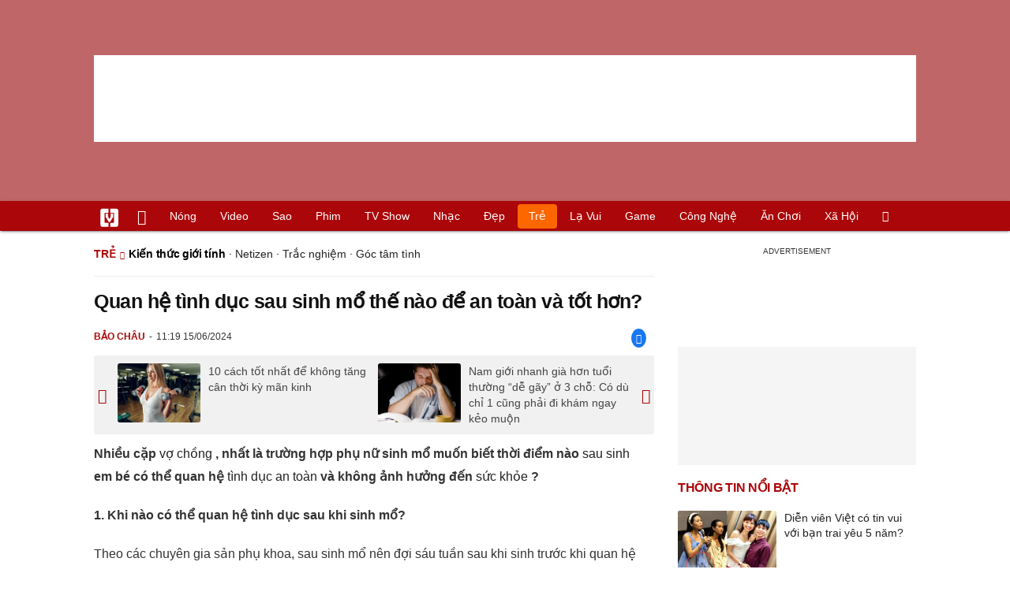

--- FILE ---
content_type: text/html; charset=UTF-8
request_url: https://vietgiaitri.com/quan-he-tinh-duc-sau-sinh-mo-the-nao-de-an-toan-va-tot-hon-20240615i7186733/
body_size: 18983
content:
<!DOCTYPE html><html xmlns="http://www.w3.org/1999/xhtml" dir="ltr" lang="vi"><head><meta http-equiv="Content-Type" content="text/html; charset=UTF-8"><title>Quan hệ tình dục sau sinh mổ thế nào để an toàn và tốt hơn? - Kiến thức giới tính - Việt Giải Trí</title><link rel="stylesheet" href="https://vietgiaitri.com/css/0_vietgiaitricom.css?v=241218" type="text/css" media="screen" charset="utf-8"><meta name="viewport" content="width=device-width, initial-scale=1.0"><meta name="mobile-web-app-capable" content="yes"><link rel="apple-touch-icon" href="https://vietgiaitri.com/apple-touch-icon.png"><link rel="icon" sizes="32x32" type="image/png" href="https://vietgiaitri.com/imgs/logo32.png"><link rel="icon" sizes="16x16" type="image/png" href="https://vietgiaitri.com/imgs/logo16.png"><link rel="mask-icon" href="https://vietgiaitri.com/imgs/logo.svg" color="#ab0609"><link rel="shortcut icon" type="image/x-icon" href="https://vietgiaitri.com/favicon.ico"><meta name="msapplication-TileColor" content="#ab0609"><meta name="msapplication-config" content="/browserconfig.xml"><meta name="theme-color" content="#ab0609"><meta name="apple-mobile-web-app-title" content="Việt Giải Trí"><meta name="application-name" content="Việt Giải Trí"><meta name="msvalidate.01" content="D1978DA4C058E472F13DBF6E181A485F"><meta name="verify-v1" content="UN+AeZRMKsXqSBFVwona5SAKHL0fzPNrW4N4gOlAt2Y="><meta name="facebook-domain-verification" content="7g0pats6hl0r9cp85obz3g3njs6atj"><link rel="manifest" href="https://vietgiaitri.com/manifest.json"><link rel="alternate" type="application/rss+xml" title="Kiến thức giới tính &raquo; RSS Feed" href="https://vietgiaitri.com/kien-thuc-gioi-tinh-cat/feed/"><link rel="index" title="Việt Giải Trí" href="https://vietgiaitri.com"><meta name="description" content="Nhiều cặp vợ chồng, nhất là trường hợp phụ nữ sinh mổ muốn biết thời điểm nào sau sinh em bé có thể quan hệ tình dục an toàn và không ảnh hưởng đến sức khỏe?"><meta name="keywords" content="phụ nữ,tình dục,vợ chồng,quan hệ,an toàn,sau sinh,sản phụ,sinh mổ,kiến thức giới tính,thông tin kiến thức giới tính, kiến thức giới tính nam, kiến thức giới tính nữ, chuyện yêu, chuyện chăn gối, chuyện vợ chồng, chuyện khó nói, sức khỏe sinh sản, chuyện phòng the"><link rel="canonical" href="https://vietgiaitri.com/quan-he-tinh-duc-sau-sinh-mo-the-nao-de-an-toan-va-tot-hon-20240615i7186733/"><meta property="og:type" content="article"><meta property="og:title" content="Quan hệ tình dục sau sinh mổ thế nào để an toàn và tốt hơn?"> <meta property="og:description" content="Nhiều cặp vợ chồng, nhất là trường hợp phụ nữ sinh mổ muốn biết thời điểm nào sau sinh em bé có thể quan hệ tình dục an toàn và không ảnh hưởng đến sức khỏe?"> <meta property="og:url" content="https://vietgiaitri.com/quan-he-tinh-duc-sau-sinh-mo-the-nao-de-an-toan-va-tot-hon-20240615i7186733/"><meta property="og:image" content="https://t.vietgiaitri.com/2024/6/5/quan-he-tinh-duc-sau-sinh-mo-the-nao-de-an-toan-va-tot-hon-600x432-4ee-7186733.webp"><meta property="og:site_name" content="Việt Giải Trí"> <meta property="og:rich_attachment" content="true"><meta content="2024-06-15T11:19:53+07:00" itemprop="datePublished" name="pubdate"><meta content="2024-06-15T11:19:53+07:00" itemprop="dateModified" name="lastmod"><meta property="og:image:alt" content="Quan hệ tình dục sau sinh mổ thế nào để an toàn và tốt hơn?"><meta property="article:published_time" content="2024-06-15T11:19:53+07:00"><meta property="article:modified_time" content="2024-06-15T11:19:53+07:00"><meta property="article:section" content="Kiến thức giới tính"><meta property="article:section" content="Trẻ"><meta property="article:tag" content="phụ nữ"><meta property="article:tag" content="tình dục"><meta property="article:tag" content="vợ chồng"><meta property="article:tag" content="quan hệ"><meta property="article:tag" content="an toàn"><meta property="article:tag" content="sau sinh"><meta property="article:tag" content="sản phụ"><meta property="article:tag" content="sinh mổ"><meta name="twitter:card" value="summary_large_image"><meta name="twitter:url" content="https://vietgiaitri.com/quan-he-tinh-duc-sau-sinh-mo-the-nao-de-an-toan-va-tot-hon-20240615i7186733/"><meta name="twitter:title" content="Quan hệ tình dục sau sinh mổ thế nào để an toàn và tốt hơn?"><meta name="twitter:description" content="Nhiều cặp vợ chồng, nhất là trường hợp phụ nữ sinh mổ muốn biết thời điểm nào sau sinh em bé có thể quan hệ tình dục an toàn và không ảnh hưởng đến sức khỏe?"><meta name="twitter:image" content="https://t.vietgiaitri.com/2024/6/5/quan-he-tinh-duc-sau-sinh-mo-the-nao-de-an-toan-va-tot-hon-600x432-4ee-7186733.webp"><meta name="robots" content="index,follow,max-image-preview:large"><meta property="fb:app_id" content="592519131079049"><script type="text/javascript">var maketime = 1769011923;var hostname = 'https://vietgiaitri.com/quan-he-tinh-duc-sau-sinh-mo-the-nao-de-an-toan-va-tot-hon-20240615i7186733/';var wlbk = window.location.href;var show_ads = 1;var is_mobile = 0;var cache_version = '241218';var ADblocked = true;var lang = 'vi';var postid = 7186733;var typepage = 'single';var inhouse = 0;var created = 1718425193;var lastmod = 1718425193;var catname = ['kien-thuc-gioi-tinh', 'tre'];var catid = 1;show_ads = 0;</script></head><body data-instant-allow-query-string><div class="cover_header avgt-div"><div class="ads_position" id="BigBanner"></div><div class="avgt-label"></div></div><div id="header"><ul class="cate-menu"><li class="icon cat-item"><a title="Việt Giải Trí" href="/" class="logo"></a></li><li class="icon cat-item cat-item-new"><a title="Tin mới nhất" href="/tin-moi-cat/" style="background:transparent !important"></a></li><li slug="es-choice"><a href="/es-choice-cat/">Nóng</a></li><li slug="clips"><a href="/clips/">Video</a></li><li class="cat-parent" slug="sao"><a href="/sao-cat/">Sao</a><ul class="children"><li slug="sao-viet"><a href="/sao-viet-cat/">Sao việt</a></li><li slug="sao-chau-a"><a href="/sao-chau-a-cat/">Sao châu Á</a></li><li slug="sao-au-my"><a href="/sao-au-my-cat/">Sao Âu Mỹ</a></li><li slug="sao-the-thao"><a href="/sao-the-thao-cat/">Sao thể thao</a></li><li slug="phong-cach-sao"><a href="/phong-cach-sao-cat/">Phong cách sao</a></li></ul></li><li class="cat-parent" slug="phim"><a href="/phim-cat/">Phim</a><ul class="children"><li slug="phim-viet"><a href="/phim-viet-cat/">Phim việt</a></li><li slug="phim-chau-a"><a href="/phim-chau-a-cat/">Phim châu á</a></li><li slug="phim-au-my"><a href="/phim-au-my-cat/">Phim âu mỹ</a></li><li slug="hau-truong-phim"><a href="/hau-truong-phim-cat/">Hậu trường phim</a></li></ul></li><li slug="tv-show"><a href="/tv-show-cat/">TV show</a></li><li class="cat-parent" slug="nhac"><a href="/nhac-cat/">Nhạc</a><ul class="children"><li slug="nhac-viet"><a href="/nhac-viet-cat/">Nhạc Việt</a></li><li slug="nhac-quoc-te"><a href="/nhac-quoc-te-cat/">Nhạc quốc tế</a></li></ul></li><li class="cat-parent" slug="dep"><a href="/dep-cat/">Đẹp</a><ul class="children"><li slug="thoi-trang"><a href="/thoi-trang-cat/">Thời trang</a></li><li slug="lam-dep"><a href="/lam-dep-cat/">Làm đẹp</a></li><li slug="nguoi-dep"><a href="/nguoi-dep-cat/">Người đẹp</a></li><li slug="sang-tao"><a href="/sang-tao-cat/">Sáng tạo</a></li></ul></li><li class="cat-parent" slug="tre"><a href="/tre-cat/">Trẻ</a><ul class="children"><li slug="netizen"><a href="/netizen-cat/">Netizen</a></li><li slug="trac-nghiem"><a href="/trac-nghiem-cat/">Trắc nghiệm</a></li><li slug="goc-tam-tinh"><a href="/goc-tam-tinh-cat/">Góc tâm tình</a></li><li slug="hoc-hanh"><a href="/hoc-hanh-cat/">Học hành</a></li><li slug="kien-thuc-gioi-tinh"><a href="/kien-thuc-gioi-tinh-cat/">Kiến thức giới tính</a></li></ul></li><li slug="la-vui"><a href="/la-vui-cat/">Lạ vui</a></li><li class="cat-parent" slug="game"><a href="/game-cat/">Game</a><ul class="children"><li slug="mot-game"><a href="/mot-game-cat/">Mọt game</a></li><li slug="cosplay"><a href="/cosplay-cat/">Cosplay</a></li></ul></li><li class="cat-parent" slug="cong-nghe"><a href="/cong-nghe-cat/">Công nghệ</a><ul class="children"><li slug="do-2-tek"><a href="/do-2-tek-cat/">Đồ 2-Tek</a></li><li slug="the-gioi-so"><a href="/the-gioi-so-cat/">Thế giới số</a></li><li slug="oto"><a href="/oto-cat/">Ôtô</a></li><li slug="xe-may"><a href="/xe-may-cat/">Xe máy</a></li></ul></li><li class="cat-parent" slug="an-choi"><a href="/an-choi-cat/">Ăn chơi</a><ul class="children"><li slug="du-lich"><a href="/du-lich-cat/">Du lịch</a></li><li slug="am-thuc"><a href="/am-thuc-cat/">Ẩm thực</a></li></ul></li><li class="cat-parent" slug="xa-hoi"><a href="/xa-hoi-cat/">Xã hội</a><ul class="children"><li slug="tin-noi-bat"><a href="/tin-noi-bat-cat/">Tin nổi bật</a></li><li slug="phap-luat"><a href="/phap-luat-cat/">Pháp luật</a></li><li slug="the-gioi"><a href="/the-gioi-cat/">Thế giới</a></li><li slug="suc-khoe"><a href="/suc-khoe-cat/">Sức khỏe</a></li></ul></li><li class="icon cat-item cat-item-search cat-parent"><a title="search" href="#" style="background:transparent !important; padding-right:1px;"></a><ul class="children"><li class="icon cat-item" style="padding: 2px 100px 100px 100px; margin: -2px -112px -100px -100px;"><form accept-charset="utf-8" method="post" onsubmit="return run_search(this)" class="search"><input type="search" autocomplete="off" onfocus="this.value=' '" value="" class="formtip" name="s" placeholder="Tìm theo từ khóa..."><select class="stype"><option value="1">Tin tức</option><option value="2">Video</option></select><input type="submit" value="" class="btn"></form></li></ul></li></ul><div style="clear:both;"></div></div><div id="wrapper" class="clearfix"><div id="page" class="clearfix"><div id="content" style="float:left"> <div class="content-block"><script type="application/ld+json">{"@context":"https:\/\/schema.org","@type":"NewsArticle","mainEntityOfPage":{"@type":"WebPage","@id":"https:\/\/vietgiaitri.com\/quan-he-tinh-duc-sau-sinh-mo-the-nao-de-an-toan-va-tot-hon-20240615i7186733\/"},"headline":"Quan hệ tình dục sau sinh mổ thế nào để an toàn và tốt hơn?","description":"Nhiều cặp vợ chồng, nhất là trường hợp phụ nữ sinh mổ muốn biết thời điểm nào sau sinh em bé có thể quan hệ tình dục an toàn và không ảnh hưởng đến sức khỏe?","image":{"@type":"ImageObject","url":"https:\/\/t.vietgiaitri.com\/2024\/6\/5\/quan-he-tinh-duc-sau-sinh-mo-the-nao-de-an-toan-va-tot-hon-600x432-4ee-7186733.webp","width":500,"height":360},"keywords":"phụ nữ, tình dục, vợ chồng, quan hệ, an toàn, sau sinh, sản phụ, sinh mổ","datePublished":"2024-06-15T11:19:53+07:00","dateModified":"2024-06-15T11:19:53+07:00","author":{"@type":"Person","name":"BẢO CHÂU"},"publisher":{"@type":"Organization","name":"vietgiaitri.com","logo":{"@type":"ImageObject","url":"https:\/\/vietgiaitri.com\/imgs\/logo.png"}}}</script><div class="box-title" itemscope itemtype="http://schema.org/BreadcrumbList"><span class="parent" itemprop="itemListElement" itemscope itemtype="http://schema.org/ListItem"><a itemtype="http://schema.org/Thing" itemprop="item" href="/tre-cat/"><span itemprop="name">Trẻ</span></a><meta itemprop="position" content="1"></span><h2 itemprop="itemListElement" itemscope itemtype="http://schema.org/ListItem"><a itemtype="http://schema.org/Thing" itemprop="item" href="/kien-thuc-gioi-tinh-cat/"><span itemprop="name">Kiến thức giới tính</span></a><meta itemprop="position" content="2"></h2><span class="child"> &middot; <a style="font-weight:normal;" href="/netizen-cat/">Netizen</a> &middot; <a style="font-weight:normal;" href="/trac-nghiem-cat/">Trắc nghiệm</a> &middot; <a style="font-weight:normal;" href="/goc-tam-tinh-cat/">Góc tâm tình</a></span></div><div style="clear:both;"></div><div class="post-content clearfix" id="post-7186733"><h1 itemprop="name">Quan hệ tình dục sau sinh mổ thế nào để an toàn và tốt hơn?</h1><div class="post-info"><span class="author" id="post_author" post_author="157" user="thanhduy">Bảo Châu</span><span class="date" _time="1718425193">11:19 15/06/2024</span><span class="sh-facebook" onclick="share_facebook()"></span></div><div style="clear:both;"></div><div class="navigation"><div id="next_post_link"><a href="/10-cach-tot-nhat-de-khong-tang-can-thoi-ky-man-kinh-20240615i7186739/" rel="next"><img loading="lazy" src="https://t.vietgiaitri.com/2024/6/5/10-cach-tot-nhat-de-khong-tang-can-thoi-ky-man-kinh-600x432-63a-7186739-250x180.webp" alt="10 cách tốt nhất để không tăng cân thời kỳ mãn kinh">10 cách tốt nhất để không tăng cân thời kỳ mãn kinh</a></div><div id="previous_post_link"><a href="/nam-gioi-nhanh-gia-hon-tuoi-thuong-de-gay-o-3-cho-co-du-chi-1-cung-phai-di-kham-ngay-keo-muon-20240614i7186013/" rel="prev"><img loading="lazy" src="https://t.vietgiaitri.com/2024/6/5/nam-gioi-nhanh-gia-hon-tuoi-thuong-de-gay-o-3-cho-co-du-chi-1-cung-phai-di-kham-ngay-keo-muon-600x432-716-7186013-250x180.webp" alt="Nam giới nhanh già hơn tuổi thường &amp;#8220;dễ gãy&amp;#8221; ở 3 chỗ: Có dù chỉ 1 cũng phải đi khám ngay kẻo muộn">Nam giới nhanh già hơn tuổi thường &#8220;dễ gãy&#8221; ở 3 chỗ: Có dù chỉ 1 cũng phải đi khám ngay kẻo muộn</a></div></div><div class="entry clearfix" id="post-detail" itemprop="articleBody"><p> <strong> Nhiều cặp <a href="/vo-chong-key/"> vợ chồng </a> , nhất là trường hợp phụ nữ sinh mổ muốn biết thời điểm nào <a href="/sau-sinh-key/"> sau sinh </a> em bé có thể quan hệ <a href="/tinh-duc-key/"> tình dục </a> <a href="/an-toan-key/"> an toàn </a> và không ảnh hưởng đến <a href="/suc-khoe-cat/"> sức khỏe </a> ? </strong> </p> <p> <strong> 1. Khi nào có thể quan hệ tình dục sau khi sinh mổ? </strong> </p> <p> Theo các chuyên gia sản phụ khoa, sau sinh mổ nên đợi sáu tuần sau khi sinh trước khi quan hệ tình dục (giao hợp qua đường âm đạo). </p> <div class="avgt-div"> <div class="avgt-label"> </div> <div class="ads_position" id="inpage"> </div> </div> <p> Trong trường hợp sản phụ (nhất là sinh mổ) gặp vấn đề trong hoặc sau khi sinh, có thể phải sau tám đến mười tuần để tránh những biến chứng sức khỏe. Tốt nhất hãy tham khảo ý kiến của bác sĩ sản &#8211; phụ khoa để xác định khi nào an toàn trong &#8220;chuyện ấy&#8221;. </p> <p style="text-align: center;"> <a id="img-ad-1" class="photo imgads ps" onclick="return false;" target="_blank" href="https://i.vietgiaitri.com/2024/6/15/quan-he-tinh-duc-sau-sinh-mo-the-nao-de-an-toan-va-tot-hon-931-7186733.webp" data-index="0"> <img data-m="image/webp" data-width="660" data-height="440" data-p="67%" data-s="24720" src="https://i.vietgiaitri.com/2024/6/15/quan-he-tinh-duc-sau-sinh-mo-the-nao-de-an-toan-va-tot-hon-931-7186733.webp" alt="Quan hệ tình dục sau sinh mổ thế nào để an toàn và tốt hơn? - Hình 1" loading="lazy" style="width: 640px; height: 426.66666666667px"> </a> <span style="width:640px" class="img-over"> <span class="close" onclick="close_ballon(this)"> <span class="avgt-label"> </span> </span> <ins id="ImageAds" class="ads_position"> </ins> </span> </p> <p style="text-align: center;"> <em> Sau sinh mổ, người phụ nữ cần nhiều thời gian để hồi phục. </em> </p> <p> Dưới đây là một số cách mà cặp đôi nên cân nhắc nếu muốn quan hệ tình dục an toàn và thoải mái sau khi sinh mổ: </p> <p> <b> Dành thời gian để cơ thể ổn định hoàn toàn </b> </p> <p> Điều cần thiết là để cơ thể có thời gian hồi phục sau sinh mổ, thường là khoảng 6-8 tuần. Theo một nghiên cứu được công bố trên Tạp chí Quốc tế về Sản phụ khoa, hơn 50% phụ nữ tham gia nghiên cứu đã tiếp tục hoạt động tình dục trong vòng 6 tuần sau khi sinh mổ. Thời gian hồi phục của mỗi phụ nữ khác nhau, có người mất nhiều thời gian hơn để tiếp tục quan hệ tình dục so với những phụ nữ khác. Sau sinh, nhất là sinh mổ, người phụ nữ cần thời gian để ổn định sức khỏe thể chất cũng như tinh thần thì quan hệ tình dục sẽ an toàn và thoải mái. </p> <p> <b> Tư vấn của bác sĩ sản phụ khoa </b> </p> <p> Trước khi tiếp tục hoạt động tình dục, nên tham khảo ý kiến bác sĩ sản phụ khoa để có lời khuyên phù hợp. Bác sĩ sẽ đánh giá tình hình và đưa ra các khuyến nghị dựa trên nhu cầu và hoàn cảnh cụ thể của người mẹ. </p> <p> <b> Khám sức khỏe định kỳ </b> </p> <div class="avgt-div"> <div class="avgt-label"> </div> <div class="ads_position" id="inpage2"> </div> </div> <h3 style="padding-left: 10px; color: #888; font-weight: normal;"> Video đang HOT </h3> <div class="fixedif" id="outstream"> <iframe allow="accelerometer; autoplay; clipboard-write; encrypted-media; gyroscope; picture-in-picture; web-share" allowfullscreen loading="lazy" src="/player/ytiframe.html?postid=7186733&type=single&mute=1#2FE7pOBbRn8"> </iframe> </div> <p> Giai đoạn sau sinh từ sáu đến tám tuần sau khi em bé chào đời, cơ thể người mẹ gần như khôi phục lại hình dạng trước khi mang thai. Thời gian sau sinh đối với người phụ nữ và trẻ sơ sinh rất quan trọng đối với sức khỏe. </p> <p> Do đó, người mẹ cần đi khám sức khỏe sau sinh khoảng 6 tuần sau khi sinh để đánh giá quá trình phục hồi thể chất của người mẹ và thảo luận về bất kỳ mối lo ngại hoặc thắc mắc nào. Đây cũng là thời điểm thích hợp để hỏi bác sĩ khi nào an toàn để tiếp tục hoạt động tình dục. </p> <p> <b> Lắng nghe cơ thể </b> </p> <p> Hãy chú ý đến cảm giác về thể chất và tinh thần. Nếu cảm thấy đau, khó chịu hoặc lo lắng về việc tiếp tục hoạt động tình dục, đừng cố thử. Sản phụ nên đợi cho đến khi cảm thấy sẵn sàng. Nên giao tiếp cởi mở với đối tác về cảm xúc của mình và những dấu hiệu của cơ thể để được chia sẻ. </p> <p> <b> Sử dụng chất bôi trơn </b> </p> <p> Do sự thay đổi nội tiết tố trong thời kỳ hậu sản, một số phụ nữ bị khô âm đạo khiến việc quan hệ tình dục trở nên khó chịu. Sử dụng chất bôi trơn gốc nước có thể giúp giảm ma sát và khó chịu. </p> <p> <b> Bắt đầu từ từ </b> </p> <p> Khi cảm thấy sẵn sàng tiếp tục hoạt động tình dục, hãy bắt đầu từ từ và nhẹ nhàng. Chuyên gia khuyến nghị hãy thử nghiệm các tư thế phù hợp và kỹ thuật khác nhau để cảm thấy thoải mái, tránh mọi tư thế hoặc hoạt động gây đau hoặc khó chịu. </p> <p> <strong> 2. Quan hệ tình dục sau sinh mổ có bất kỳ rủi ro nào không? </strong> </p> <p style="text-align: center;"> <a class="photo" onclick="return false;" target="_blank" href="https://i.vietgiaitri.com/2024/6/15/quan-he-tinh-duc-sau-sinh-mo-the-nao-de-an-toan-va-tot-hon-c48-7186733.webp" data-index="1"> <img data-m="image/webp" data-width="600" data-height="380" data-p="63%" data-s="29428" src="https://i.vietgiaitri.com/2024/6/15/quan-he-tinh-duc-sau-sinh-mo-the-nao-de-an-toan-va-tot-hon-c48-7186733.webp" alt="Quan hệ tình dục sau sinh mổ thế nào để an toàn và tốt hơn? - Hình 2" loading="lazy" style="width: 600px; height: 380px"> </a> </p> <div class="avgt-div"> <div class="avgt-label"> </div> <div class="ads_position" id="inpage3"> </div> </div> <p style="text-align: center;"> <em> Nếu đau đớn hoặc khó chịu sau quan hệ tình dục sau sinh mổ, hãy đi khám để loại trừ nhiễm trùng và kiểm tra xem có đang hồi phục tốt hay không. </em> </p> <p> Tiếp tục quan hệ tình dục trước khi hồi phục sau sinh mổ có thể dẫn đến nhiễm trùng và chảy máu, vì vậy hãy tham khảo ý kiến bác sĩ trước. </p> <p> Hoạt động tình dục an toàn khi vết mổ đã lành. Vết mổ khá nhạy cảm trong một thời gian, điều này là hoàn toàn bình thường. Chuyên gia giải thích rằng có rất ít nguy cơ bị rách do các cơn co tử cung nhỏ do cực khoái gây ra. </p> <p> Điều quan trọng là phải đợi ít nhất sáu tuần sau khi sinh mổ trước khi quan hệ tình dục. Hãy lắng nghe cơ thể và cân nhắc trạng thái tinh thần khi lựa chọn thời điểm quan hệ tình dục sau sinh mổ. Nếu có dấu hiệu đau ở xung quanh vết sẹo âm đạo hoặc vết mổ, hãy thông báo cho chồng và bác sĩ. Khi có bất kỳ lo lắng nào gây đau đớn, khó chịu, hãy đến gặp bác sĩ để loại trừ nhiễm trùng và kiểm tra xem có đang hồi phục tốt hay không. </p> <div style="height:1px; margin:0; padding:0" id="trackingimg" data-bg="[data-uri]" class="pk_holder"> </div> <div id="content2" class="hide" onclick="this.classList.remove('hide')"> <h2> Cách tận hưởng tình dục khi mang thai mà không ảnh hưởng tới em bé </h2> <p> <strong> Quan hệ tình dục khi mang thai là hoàn toàn an toàn đối với hầu hết phụ nữ, mặc dù ham muốn tình dục có thể thay đổi trong các giai đoạn khác nhau của thai kỳ và cũng cần một số điều chỉnh nhất định. </strong> </p> <p> Một trong những thay đổi thú vị nhất mà thai kỳ mang lại cho nhiều phụ nữ là ham muốn tình dục tăng cao và cực khoái mạnh mẽ trong khoảng thời gian này. Những quan niệm sai lầm phổ biến về quan hệ tình dục khi mang thai có thể ảnh hưởng đến tần suất quan hệ tình dục của bà bầu. Lý do là mối quan tâm hàng đầu về quan hệ tình dục khi mang thai là sức khỏe và sự an toàn của em bé. </p> <div class="avgt-div"> <div class="avgt-label"> </div> <div class="ads_position" id="inpage4-ajax"> </div> </div> <p> 1. Quan hệ tình dục khi mang thai có ảnh hưởng tới em bé hay không? </p> <p> Đối với hầu hết phụ nữ, giao hợp khi mang thai là hoàn toàn an toàn. Tiến sĩ Faina Gelman-Nisanov, bác sĩ phụ khoa của Maiden Lane Medical ở thành phố New York (Hoa Kỳ) cho biết, nếu quá trình mang thai diễn ra bình thường thì quan hệ tình dục không hề gây hại cho cả mẹ và em bé. </p> <p> Theo Mayo Clinic, nước ối có tác dụng đệm cho em bé và một nút nhầy dày bịt kín cổ tử cung để bảo vệ chống nhiễm trùng sẽ bảo vệ cho thai nhi trong tử cung. Mặc dù cực khoái có thể gây ra các cơn co tử cung nhưng chúng không phải là các cơn co thắt chuyển dạ nên mẹ bầu không cần phải lo lắng. </p> <p> <strong> 2. Ham muốn tình dục ở phụ nữ mang thai </strong> </p> <p> Ham muốn tình dục của phụ nữ mang thai thường tăng đột biến trong ba tháng giữa của thai kỳ, khi mức năng lượng tăng lên và cảm giác nghén, buồn nôn giảm bớt. Tiến sĩ Gelman-Nisanov cho biết, phụ nữ mang thai có thể ham muốn chuyện ấy nhiều hơn trước do lưu lượng máu đến âm đạo tăng lên và nồng độ hormone cao hơn, giúp cực khoái trở nên mạnh mẽ hơn. </p> <p style="text-align: center;"> <a class="photo" onclick="return false;" target="_blank" href="https://i.vietgiaitri.com/2024/4/25/cach-tan-huong-tinh-duc-khi-mang-thai-ma-khong-anh-huong-toi-em-be-19c-7148835.jpg" data-index="2"> <img data-m="image/jpeg" data-width="1024" data-height="684" data-p="67%" data-s="102201" src="https://i.vietgiaitri.com/2024/4/25/cach-tan-huong-tinh-duc-khi-mang-thai-ma-khong-anh-huong-toi-em-be-19c-7148835.jpg" alt="Cách tận hưởng tình dục khi mang thai mà không ảnh hưởng tới em bé - Hình 1" loading="lazy" style="width: 640px; height: 427.5px"> </a> </p> <div class="avgt-div"> <div class="avgt-label"> </div> <div class="ads_position" id="inpage5-ajax"> </div> </div> <p style="text-align: center;"> <em> Đối với một số phụ nữ, hormone khi mang thai sẽ nâng cao ham muốn tình dục của họ, </em> </p> <p> Tình dục là một khía cạnh khác trong cuộc sống của bạn thường bị ảnh hưởng bởi việc mang thai. Sự thỏa mãn trong tình dục cũng có thể cao hơn do lưu lượng máu đến vùng xương chậu tăng lên gây ra căng tức ở bộ phận sinh dục và cảm giác tăng cao có thể dẫn đến cực khoái mãnh liệt hơn. </p> <p> Mang thai thường là thời điểm tự do về mặt tình dục vì bà mẹ cảm thấy thoải mái, không còn lo lắng biện pháp tránh thai hay vô tình mang thai ngoài ý muốn. Tuy nhiên, nên thực hiện một số điều chỉnh để cảm thấy thoải mái hơn, tùy thuộc vào giai đoạn mang thai. </p> <p> Thử nghiệm các tư thế tình dục mới. Khi quá trình mang thai diễn ra và thai nhi ngày càng lớn, thử thay đổi các tư thế khác nhau để xem tư thế nào khiến bạn cảm thấy thoải mái nhất. Tiến sĩ Gelman-Nisanov nói: Bà mẹ mang thai nên tránh tư thế truyền thống trong thời gian dài, đặc biệt là trong giai đoạn giữa và ba tháng cuối thai kỳ. </p> <p> <strong> 3. Đặt sự an toàn lên hàng đầu </strong> </p> <p> HIV và một số bệnh lây truyền qua đường tình dục khác có thể truyền sang em bé trong khi sinh. Do đó bà bầu luôn đảm bảo sử dụng bao cao su cho mỗi lần quan hệ tình dục. </p> <p> Mặc dù quan hệ tình dục bằng miệng khi mang thai thường được coi là an toàn, nhưng hãy nhớ rằng bạn tình của bạn không bao giờ được thổi khí vào âm đạo vì điều này có thể gây ra tắc mạch do khí (trong đó mạch máu bị tắc nghẽn bởi bọt khí), gây nguy hiểm. </p> <p> Mẹ bầu và đối tác có thể có những quan điểm khác nhau về tần suất quan hệ tình dục. Do vậy bà mẹ mang thai cần giao tiếp một cách cởi mở về nhu cầu thay đổi hoặc cảm giác không thoải mái. Nếu việc giao hợp khi mang thai trở nên khó khăn, đặc biệt là ở giai đoạn cuối của thai kỳ, hãy tìm những cách khác ngoài việc thâm nhập để được gần gũi, chẳng hạn như xoa bóp hoặc âu yếm. </p> <div class="avgt-div"> <div class="avgt-label"> </div> <div class="ads_position" id="inpage6-ajax"> </div> </div> <p style="text-align: center;"> <a id="img-ad-2" class="photo imgads ps" onclick="return false;" target="_blank" href="https://i.vietgiaitri.com/2024/4/25/cach-tan-huong-tinh-duc-khi-mang-thai-ma-khong-anh-huong-toi-em-be-ac6-7148835.png" data-index="3"> <img data-m="image/png" data-width="1320" data-height="734" data-p="56%" data-s="374528" src="https://i.vietgiaitri.com/2024/4/25/cach-tan-huong-tinh-duc-khi-mang-thai-ma-khong-anh-huong-toi-em-be-ac6-7148835.png" alt="Cách tận hưởng tình dục khi mang thai mà không ảnh hưởng tới em bé - Hình 2" loading="lazy" style="width: 640px; height: 355.87878787879px"> </a> <span style="width:640px" class="img-over"> <span class="close" onclick="close_ballon(this)"> <span class="avgt-label"> </span> </span> <ins id="ImageAds2" class="ads_position"> </ins> </span> </p> <p style="text-align: center;"> <em> Đối với một số đàn ông, những thay đổi mà thai kỳ mang lại cho bạn tình của họ rất hấp dẫn và rất gợi cảm. </em> </p> <p> <strong> 4. Khi nào mẹ bầu cần kiêng quan hệ tình dục? </strong> </p> <p> Nếu quá trình mang thai diễn ra bình thường, không có gì ngăn cản bạn tận hưởng đời sống tình dục bình thường cho đến thời điểm vỡ ối. Nhưng khi có bất kỳ biến chứng nào liên quan đến thai kỳ hoặc chảy máu, hãy nói chuyện ngay với bác sĩ. </p> <p> Bà mẹ mang thai cần tuân thủ lịch khám và chỉ định của bác sĩ. Trong một số trường hợp quan hệ tình dục khi mang thai không an toàn, bác sĩ có thể yêu cầu bạn kiêng quan hệ tình dục nếu: </p> <p> Có nguy cơ sảy thai.Có nguy cơ sinh non hoặc sinh con trước 37 tuần.Bị nhau tiền đạo, trong đó nhau thai che kín lỗ cổ tử cung.Bà mẹ bị ra máu âm đạo.Bà mẹ mang thai bị nhiễm trùng.Màng ối bị vỡ.Cổ tử cung ngắn, điều này làm tăng nguy cơ sẩy thai hoặc sinh non hoặc nếu cổ tử cung đã mở. </p> <p> Việc mang thai sẽ mang lại những thay đổi về thể chất, cảm xúc và tình dục. Hãy lắng nghe cơ thể và nhận ra nhu cầu của mình để tận hưởng tốt hơn những niềm vui trong khoảng thời gian đặc biệt này trong cuộc đời. </p> </div> </p> <div id="origin" value="1"> <span class="origin-button" onclick="show_originurl(this, 'aHR0cHM6Ly9zdWNraG9lZG9pc29uZy52bi9xdWFuLWhlLXRpbmgtZHVjLXNhdS1zaW5oLW1vLXRoZS1uYW8tZGUtYW4tdG9hbi12YS10b3QtaG9uLTE2OTI0MDYxMTE2MzQwMjg0My5odG0=')"> </span> <span class="origin-url"> </span> <ins onclick="document.getElementById('origin').classList.replace('show', 'show2');"> </ins> </div> <p class="morelink"> <a href="/yeu-khong-an-toan-anh-giam-doc-bi-lay-viem-gan-b-tu-ban-gai-bac-si-nhac-nam-hay-nu-cung-can-biet-dieu-nay-20240303i7108061/">'Yêu' không an toàn, anh giám đốc bị lây viêm gan B từ bạn gái, bác sĩ nhắc nam hay nữ cũng cần biết điều này </a> <span> <a href="/yeu-khong-an-toan-anh-giam-doc-bi-lay-viem-gan-b-tu-ban-gai-bac-si-nhac-nam-hay-nu-cung-can-biet-dieu-nay-20240303i7108061/"> <img loading="lazy" src="https://t.vietgiaitri.com/2024/3/1/yeu-khong-an-toan-anh-giam-doc-bi-lay-viem-gan-b-tu-ban-gai-bac-si-nhac-nam-hay-nu-cung-can-biet-dieu-nay-600x432-880-7108061-250x180.webp" alt="&#039;Yêu&#039; không an toàn, anh giám đốc bị lây viêm gan B từ bạn gái, bác sĩ nhắc nam hay nữ cũng cần biết điều này"> </a> Từng là người hoàn toàn khỏe mạnh, anh Tuấn Linh mắc bệnh viêm gan siêu vi B từ bạn gái, do cả hai từng nhiều lần "yêu" không dùng biện pháp bảo vệ. Bị bạn gái trách oan. Anh Tuấn Linh (34 tuổi), giám đốc một công ty truyền thông tại TP.HCM, cho biết đang điều trị viêm gan B theo phác đồ... <a href="/yeu-khong-an-toan-anh-giam-doc-bi-lay-viem-gan-b-tu-ban-gai-bac-si-nhac-nam-hay-nu-cung-can-biet-dieu-nay-20240303i7108061/"> <ins title="[Đọc thêm]"> </ins> </a> </span> </p></div><div style="clear:both;"></div><div class="wpmn-print"><a class="ico" href="/quan-he-tinh-duc-sau-sinh-mo-the-nao-de-an-toan-va-tot-hon-20240615i7186733/print/" title="In" rel="nofollow">In</a></div><div class="sociable"><a class="self-fb-share" href="javascript:void(0)" onclick="share_facebook()"><span class="sh-facebook" style="font-size: 1.1em;line-height: 30px;"></span><span class="fb-count-share"></span>Chia sẻ</a></div><div class="useful"><div class="text">Bạn thấy bài viết này có hữu ích không?</div><div style="clear:both;"></div><div class="yes" onclick="useful(this, 1)">Có</div><div class="no" onclick="useful(this, 0)">Không</div><div style="clear:both;"></div></div><div style="clear:both; margin-top:15px"></div><div style="margin-top:10px; clear:both; position:relative; overflow:hidden;"><div class="avgt-div"><div class="avgt-label"></div><div id="UnderArticle" class="ads_position"></div></div></div><div style="clear:both;margin-top:10px;"></div><!-- Comments --><div id="box_comment_vgt" data-bg="[data-uri]" class="box_comment_vgt box_category width_common ad_holder"></div><!-- end Comments --><div class="more-post relatedin"><h2>Tin liên quan</h2><ul itemscope itemtype="http://schema.org/ItemPage" class="related-post"><li style="width:33.33%"><a itemprop="relatedLink" rel="bookmark" href="/viec-can-lam-truoc-khi-len-dinh-de-khong-ruoc-benh-vao-nguoi-20240217i7097010/"><img loading="lazy" src="https://t.vietgiaitri.com/2024/2/6/viec-can-lam-truoc-khi-len-dinh-de-khong-ruoc-benh-vao-nguoi-600x432-0e9-7097010-250x180.jpg" alt="Việc cần làm trước khi &#039;lên đỉnh&#039; để không rước bệnh vào người">Việc cần làm trước khi 'lên đỉnh' để không rước bệnh vào người</a></li><li style="width:33.33%"><a itemprop="relatedLink" rel="bookmark" href="/sau-sinh-quan-he-tinh-duc-o-thoi-diem-nao-la-phu-hop-20231227i7058889/"><img loading="lazy" src="https://t.vietgiaitri.com/2023/12/9/sau-sinh-quan-he-tinh-duc-o-thoi-diem-nao-la-phu-hop-600x432-f44-7058889-250x180.jpg" alt="Sau sinh, quan hệ tình dục ở thời điểm nào là phù hợp?">Sau sinh, quan hệ tình dục ở thời điểm nào là phù hợp?</a></li><li style="width:33.33%"><a itemprop="relatedLink" rel="bookmark" href="/di-bo-co-giup-tang-ham-muon-tinh-duc-khong-20240613i7185252/"><img loading="lazy" src="https://t.vietgiaitri.com/2024/6/5/di-bo-co-giup-tang-ham-muon-tinh-duc-khong-600x432-2d7-7185252-250x180.webp" alt="Đi bộ có giúp tăng ham muốn tình dục không?">Đi bộ có giúp tăng ham muốn tình dục không?</a></li><li style="width:33.33%"><a itemprop="relatedLink" rel="bookmark" href="/9-cach-tu-nhien-tang-ham-muon-cai-thien-doi-song-tinh-duc-20240607i7180965/"><img loading="lazy" src="https://t.vietgiaitri.com/2024/6/3/9-cach-tu-nhien-tang-ham-muon-cai-thien-doi-song-tinh-duc-600x432-003-7180965-250x180.webp" alt="9 cách tự nhiên tăng ham muốn, cải thiện đời sống tình dục">9 cách tự nhiên tăng ham muốn, cải thiện đời sống tình dục</a></li><li style="width:33.33%"><a itemprop="relatedLink" rel="bookmark" href="/bi-vo-trach-moc-kiem-soat-2-nguoi-dan-ong-roi-loan-chuc-nang-tinh-duc-20240602i7177484/"><img loading="lazy" src="https://t.vietgiaitri.com/2024/6/1/bi-vo-trach-moc-kiem-soat-2-nguoi-dan-ong-roi-loan-chuc-nang-tinh-duc-600x432-089-7177484-250x180.webp" alt="Bị vợ trách móc, kiểm soát, 2 người đàn ông rối loạn chức năng tình dục">Bị vợ trách móc, kiểm soát, 2 người đàn ông rối loạn chức năng tình dục</a></li><li style="width:33.33%"><a itemprop="relatedLink" rel="bookmark" href="/trot-quan-he-tinh-duc-khong-an-toan-am-anh-benh-ly-den-muc-roi-loan-tam-than-20240528i7173498/"><img loading="lazy" src="https://t.vietgiaitri.com/2024/5/10/trot-quan-he-tinh-duc-khong-an-toan-am-anh-benh-ly-den-muc-roi-loan-tam-than-600x432-1fd-7173498-250x180.webp" alt="Trót quan hệ tình dục không an toàn, ám ảnh bệnh lý đến mức rối loạn tâm thần">Trót quan hệ tình dục không an toàn, ám ảnh bệnh lý đến mức rối loạn tâm thần</a></li></ul><ul itemscope itemtype="http://schema.org/ItemPage" class="related-post hidden"><li class="ads_position" id="headcat-rel-ajax-0" style="width:100%"></li><li style="width:33.33%"><a itemprop="relatedLink" rel="bookmark" href="/11-cau-hoi-thuong-gap-cua-phu-nu-tien-man-kinh-20240524i7170785/"><img loading="lazy" src="https://t.vietgiaitri.com/2024/5/8/11-cau-hoi-thuong-gap-cua-phu-nu-tien-man-kinh-600x432-5c2-7170785-250x180.webp" alt="11 câu hỏi thường gặp của phụ nữ tiền mãn kinh">11 câu hỏi thường gặp của phụ nữ tiền mãn kinh</a></li><li style="width:33.33%"><a itemprop="relatedLink" rel="bookmark" href="/am-anh-vi-bi-cuong-duong-suot-nhieu-gio-20240521i7168658/"><img loading="lazy" src="https://t.vietgiaitri.com/2024/5/7/am-anh-vi-bi-cuong-duong-suot-nhieu-gio-600x432-1a6-7168658-250x180.webp" alt="Ám ảnh vì bị cương dương suốt nhiều giờ">Ám ảnh vì bị cương dương suốt nhiều giờ</a></li><li style="width:33.33%"><a itemprop="relatedLink" rel="bookmark" href="/thu-dam-o-nam-gioi-5-dieu-ban-chua-biet-20240521i7168643/"><img loading="lazy" src="https://t.vietgiaitri.com/2024/5/7/thu-dam-o-nam-gioi-5-dieu-ban-chua-biet-600x432-72b-7168643-250x180.webp" alt="Thủ dâm ở nam giới: 5 điều bạn chưa biết">Thủ dâm ở nam giới: 5 điều bạn chưa biết</a></li><li style="width:33.33%"><a itemprop="relatedLink" rel="bookmark" href="/nhung-dieu-can-biet-khi-dat-the-hang-nhan-tao-cho-nam-gioi-bi-roi-loan-cuong-duong-20240519i7166803/"><img loading="lazy" src="https://t.vietgiaitri.com/2024/5/7/nhung-dieu-can-biet-khi-dat-the-hang-nhan-tao-cho-nam-gioi-bi-roi-loan-cuong-duong-600x432-535-7166803-250x180.webp" alt="Những điều cần biết khi đặt thể hang nhân tạo cho nam giới bị rối loạn cương dương">Những điều cần biết khi đặt thể hang nhân tạo cho nam giới bị rối loạn cương dương</a></li></ul><div class="moreposts" onclick="show_moreposts(this)"></div></div><div style="clear:both;"></div><div class="post-tag"><strong>Chủ đề: &nbsp;</strong><a href="/phu-nu-key/" rel="tag" itemprop="keywords">phụ nữ</a> <a href="/tinh-duc-key/" rel="tag" itemprop="keywords">tình dục</a> <a href="/vo-chong-key/" rel="tag" itemprop="keywords">vợ chồng</a> <a href="/quan-he-key/" rel="tag" itemprop="keywords">quan hệ</a> <a href="/an-toan-key/" rel="tag" itemprop="keywords">an toàn</a> <a href="/sau-sinh-key/" rel="tag" itemprop="keywords">sau sinh</a> <a href="/san-phu-key/" rel="tag" itemprop="keywords">sản phụ</a> <a href="/sinh-mo-key/" rel="tag" itemprop="keywords">sinh mổ</a></div><div style="clear:both; height: 15px;"></div><div class="avgt-div"><div class="avgt-label"></div><div style="text-align: center" id="ArticleBanner" class="ads_position"></div></div><div class="clipbox"><div class="fixedif left"><input type="hidden" id="vid_source" value="/temp/themecache/zjson/clip_views_12042_7_20.json"><a id="clip_more" class="detail" href="/co-dau-ca-mau-tu-may-vay-cuoi-khong-giong-ai-me-chong-khen-het-loi-20260118c7620821/">Xem thêm</a><a id="clip_more_share" class="detail detail_share" href="javascript:void(0)" onclick="share_facebook('/co-dau-ca-mau-tu-may-vay-cuoi-khong-giong-ai-me-chong-khen-het-loi-20260118c7620821/')"><span class="fb_ico"></span>Share</a><iframe allow="autoplay; encrypted-media" webkitallowfullscreen mozallowfullscreen allowfullscreen loading="lazy" id="clip_loaded" src="/player/ytiframe.html?postid=7620821&autoplay=0#wuLAaSkS7JQ"></iframe></div><div class="fixedif"><div class="tab active" content="tab1" onclick="gotocliptab(this)">Xem nhiều</div><div style="clear:both"></div><div class="right" id="tab1"><a src="/player/ytiframe.html?postid=7620821#wuLAaSkS7JQ" href="/co-dau-ca-mau-tu-may-vay-cuoi-khong-giong-ai-me-chong-khen-het-loi-20260118c7620821/" class="active"><img loading="lazy" src="https://t.vietgiaitri.com/2026/1/6/co-dau-ca-mau-tu-may-vay-cuoi-khong-giong-ai-me-chong-khen-het-loi-800x576-aec-7620821-250x180.webp" alt="Cô dâu Cà Mau tự may váy cưới &#039;không giống ai&#039;, mẹ chồng khen hết lời">Cô dâu Cà Mau tự may váy cưới 'không giống ai', mẹ chồng khen hết lời<span class="duration">00:37</span></a><a src="/player/ytiframe.html?postid=7622526#XssNYDBOWwU" href="/ong-lao-73-tuoi-vuot-1500km-tu-dak-lak-den-son-la-gap-ban-gai-quen-qua-mang-20260121c7622526/"><img loading="lazy" src="https://t.vietgiaitri.com/2026/1/7/ong-lao-73-tuoi-vuot-1500km-tu-dak-lak-den-son-la-gap-ban-gai-quen-qua-mang-800x576-06f-7622526-250x180.webp" alt="Ông lão 73 tuổi vượt 1.500km từ Đắk Lắk đến Sơn La gặp bạn gái quen qua mạng">Ông lão 73 tuổi vượt 1.500km từ Đắk Lắk đến Sơn La gặp bạn gái quen qua mạng<span class="duration">02:16</span></a><a src="/player/ytiframe.html?postid=7618773#0zAhaEZCwVI,0zAhaEZCwVI" href="/chu-re-uc-dung-xe-loi-cho-trap-cuoi-o-an-giang-cong-dong-mang-thich-thu-20260115c7618773/"><img loading="lazy" src="https://t.vietgiaitri.com/2026/1/5/chu-re-uc-dung-xe-loi-cho-trap-cuoi-o-an-giang-cong-dong-mang-thich-thu-800x576-f48-7618773-250x180.webp" alt="Chú rể Úc dùng xe lôi chở tráp cưới ở An Giang, cộng đồng mạng thích thú">Chú rể Úc dùng xe lôi chở tráp cưới ở An Giang, cộng đồng mạng thích thú<span class="duration">01:34</span></a><a src="/player/ytiframe.html?postid=7621240#2FE7pOBbRn8" href="/mang-chua-bai-dinh-ninh-binh-vao-game-cac-thanh-nien-viet-nam-vo-dich-the-gioi-o-kenh-cua-mrbeast-20260119c7621240/"><img loading="lazy" src="https://t.vietgiaitri.com/2026/1/7/mang-chua-bai-dinh-ninh-binh-vao-game-cac-thanh-nien-viet-nam-vo-dich-the-gioi-o-kenh-cua-mrbeast-800x576-901-7621240-250x180.webp" alt="Mang chùa Bái Đính, Ninh Bình vào game, các thanh niên Việt Nam vô địch thế giới ở kênh của MrBeast!">Mang chùa Bái Đính, Ninh Bình vào game, các thanh niên Việt Nam vô địch thế giới ở kênh của MrBeast!<span class="duration">21:25</span></a></div><!--box2--></div></div><div style="clear:both"></div><div class="avgt-div"><div class="avgt-label"></div><div id="post-headcat" align="center" class="ads_position"></div></div><div style="clear:both;"></div><div class="avgt-div"><div class="avgt-label"></div><div id="post-best-list" align="center" class="ads_position"></div></div><div style="clear:both;"></div><div class="more-post more_auth"><h3>Tin đang nóng</h3><div class="related-post-thumb"><a href="/dan-cast-tho-oi-lo-dien-gay-bao-mxh-phao-lyly-khoe-body-khet-let-1-my-nhan-hang-a-duoc-tran-thanh-khen-nuc-no-20260121i7622976/"><img loading="lazy" src="https://t.vietgiaitri.com/2026/1/7/dan-cast-tho-oi-lo-dien-gay-bao-mxh-phao-lyly-khoe-body-khet-let-1-my-nhan-hang-a-duoc-tran-thanh-khen-nuc-no-800x576-207-7622976-250x180.webp" alt="Dàn cast Thỏ Ơi! lộ diện gây bão MXH: Pháo - Lyly khoe body khét lẹt, 1 mỹ nhân hạng A được Trấn Thành khen nức nở">Dàn cast Thỏ Ơi! lộ diện gây bão MXH: Pháo - Lyly khoe body khét lẹt, 1 mỹ nhân hạng A được Trấn Thành khen nức nở<div class="info"><span class="date datelist clock" time="1769005224">21:20:24 21/01/2026</span></div></a></div><div class="related-post-thumb"><a href="/me-den-cong-an-trinh-bao-viec-con-gai-bi-cha-duong-xam-hai-o-da-nang-20260121i7622911/"><img loading="lazy" src="https://t.vietgiaitri.com/2026/1/7/quang-ninh-boc-go-duong-day-san-xuat-buon-ban-my-pham-gia-quy-mo-lon-800x576-520-7622911-250x180.webp" alt="Mẹ đến công an trình báo việc con gái bị cha dượng xâm hại ở Đà Nẵng">Mẹ đến công an trình báo việc con gái bị cha dượng xâm hại ở Đà Nẵng<div class="info"><span class="date datelist clock" time="1768997733">19:15:33 21/01/2026</span></div></a></div><div class="related-post-thumb"><a href="/dieu-tra-nghi-an-nguoi-dan-ong-xam-hai-con-rieng-cua-vo-20260121i7623000/"><img loading="lazy" src="https://t.vietgiaitri.com/2026/1/7/dieu-tra-nghi-an-nguoi-dan-ong-xam-hai-con-rieng-cua-vo-800x576-1fc-7623000-250x180.webp" alt="Điều tra nghi án người đàn ông xâm hại con riêng của vợ">Điều tra nghi án người đàn ông xâm hại con riêng của vợ<div class="info"><span class="date datelist clock" time="1769007220">21:53:40 21/01/2026</span></div></a></div><div class="related-post-thumb"><a href="/be-gai-12-tuoi-bi-shipper-xam-hai-20260121i7623006/"><img loading="lazy" src="https://t.vietgiaitri.com/2026/1/7/be-gai-12-tuoi-bi-shipper-xam-hai-800x576-9f2-7623006-250x180.webp" alt="Bé gái 12 tuổi bị shipper xâm hại">Bé gái 12 tuổi bị shipper xâm hại<div class="info"><span class="date datelist clock" time="1769008044">22:07:24 21/01/2026</span></div></a></div><div class="related-post-thumb"><a href="/tran-thanh-dang-dan-tuyen-bo-mot-cau-sau-that-bai-cua-u23-viet-nam-20260121i7622903/"><img loading="lazy" src="https://t.vietgiaitri.com/2026/1/7/tran-thanh-dang-dan-tuyen-bo-mot-cau-sau-that-bai-cua-u23-viet-nam-800x576-c76-7622903-250x180.webp" alt="Trấn Thành đăng đàn tuyên bố một câu sau thất bại của U23 Việt Nam">Trấn Thành đăng đàn tuyên bố một câu sau thất bại của U23 Việt Nam<div class="info"><span class="date datelist clock" time="1768996590">18:56:30 21/01/2026</span></div></a></div><div class="related-post-thumb"><a href="/a-hau-sinh-nam-2003-duoc-day-thuyen-voi-dinh-bac-la-ai-20260121i7622732/"><img loading="lazy" src="https://t.vietgiaitri.com/2026/1/7/a-hau-sinh-nam-2003-duoc-day-thuyen-voi-dinh-bac-la-ai-800x576-5c1-7622732-250x180.webp" alt="Á hậu sinh năm 2003 được &#039;đẩy thuyền&#039; với Đình Bắc là ai">Á hậu sinh năm 2003 được 'đẩy thuyền' với Đình Bắc là ai<div class="info"><span class="date datelist clock" time="1768990359">17:12:39 21/01/2026</span></div></a></div><div class="related-post-thumb"><a href="/cuoc-song-a-hau-phuong-nhi-khong-nhu-loi-don-20260121i7622878/"><img loading="lazy" src="https://t.vietgiaitri.com/2026/1/7/cuoc-song-a-hau-phuong-nhi-khong-nhu-loi-don-800x576-39a-7622878-250x180.webp" alt="Cuộc sống Á hậu Phương Nhi không như lời đồn">Cuộc sống Á hậu Phương Nhi không như lời đồn<div class="info"><span class="date datelist clock" time="1768990805">17:20:05 21/01/2026</span></div></a></div><div class="related-post-thumb"><a href="/xu-phat-2-tiem-vang-gia-cong-ban-trang-suc-gia-mao-nhan-hieu-chanel-20260121i7622950/"><img loading="lazy" src="https://t.vietgiaitri.com/2026/1/7/xu-phat-2-tiem-vang-gia-cong-ban-trang-suc-gia-mao-nhan-hieu-chanel-800x576-953-7622950-250x180.webp" alt="Xử phạt 2 tiệm vàng gia công, bán trang sức giả mạo nhãn hiệu Chanel">Xử phạt 2 tiệm vàng gia công, bán trang sức giả mạo nhãn hiệu Chanel<div class="info"><span class="date datelist clock" time="1769002932">20:42:12 21/01/2026</span></div></a></div></div><div style="clear:both;"></div><div class="avgt-div"><div class="avgt-label"></div><div id="ArticleFullBanner" align="center" class="ads_position"></div></div><div style="clear:both;"></div><div class="news" style="clear:both; margin-top:15px;"><h3>Tin mới nhất</h3><div class="post-content-archive"><a href="/thiet-bi-cong-nghe-ho-tro-nguoi-xuat-tinh-som-keo-dai-cuoc-yeu-20260107i7613774/"><img class="post-thumbnail" loading="lazy" src="https://t.vietgiaitri.com/2026/1/3/thiet-bi-cong-nghe-ho-tro-nguoi-xuat-tinh-som-keo-dai-cuoc-yeu-800x576-c79-7613774-250x180.webp" alt="Thiết bị công nghệ hỗ trợ người xuất tinh sớm kéo dài &quot;cuộc yêu&quot;"><h4 class="">Thiết bị công nghệ hỗ trợ người xuất tinh sớm kéo dài "cuộc yêu"</h4></a><div class="info"><span class="date datelist clock" time="1767800657">22:44:17 07/01/2026</span></div>Những người mắc chứng xuất tinh sớm có thể kéo dài cuộc yêu nhờ một thiết bị công nghệ vừa được giới thiệu tại triển lãm CES 2026, thay vì phải sử dụng thuốc.</div><div class="post-content-archive"><a href="/bi-mat-cua-dan-ong-chung-toi-thich-nhung-con-ngai-rat-nhieu-dieu-20251030i7565093/"><img class="post-thumbnail" loading="lazy" src="https://t.vietgiaitri.com/2025/10/10/bi-mat-cua-dan-ong-chung-toi-thich-nhung-con-ngai-rat-nhieu-dieu-700x504-553-7565093-250x180.webp" alt="Bí mật của đàn ông: Chúng tôi &quot;thích nhưng còn ngại&quot; rất nhiều điều"><h4 class="">Bí mật của đàn ông: Chúng tôi "thích nhưng còn ngại" rất nhiều điều</h4></a><div class="info"><span class="date datelist clock" time="1761785941">07:59:01 30/10/2025</span></div>Hôm trước, tôi ngồi cà phê với cậu bạn thân. Chúng tôi hàn huyên từ chuyện giá vàng bao giờ tạo đỉnh đến chứng khoán thế giới rồi lại vòng về những chuyện yêu đương hàng ngày.</div><div class="post-content-archive"><a href="/chuyen-gia-chi-ro-mot-tinh-trang-tang-manh-khien-nam-gioi-tre-yeu-di-20251018i7556773/"><img class="post-thumbnail" loading="lazy" src="https://t.vietgiaitri.com/2025/10/6/chuyen-gia-chi-ro-mot-tinh-trang-tang-manh-khien-nam-gioi-tre-yeu-di-700x504-2e3-7556773-250x180.webp" alt="Chuyên gia chỉ rõ một tình trạng tăng mạnh khiến nam giới trẻ &quot;yếu&quot; đi"><h4 class="">Chuyên gia chỉ rõ một tình trạng tăng mạnh khiến nam giới trẻ "yếu" đi</h4></a><div class="info"><span class="date datelist clock" time="1760785923">18:12:03 18/10/2025</span></div>Chuyên gia nam học cảnh báo, hiện nay có một tình trạng đang ngày càng gây ảnh hưởng lớn đến sức khỏe tình dục nam giới, đặc biệt ở nhóm trẻ tuổi.</div><div class="post-content-archive"><a href="/loai-rau-duoc-vi-nhu-thuoc-quy-cua-dan-ong-20251006i7548619/"><img class="post-thumbnail" loading="lazy" src="https://t.vietgiaitri.com/2025/10/2/loai-rau-duoc-vi-nhu-thuoc-quy-cua-dan-ong-700x504-db1-7548619-250x180.webp" alt="Loại rau được ví như &quot;thuốc quý&quot; của đàn ông"><h4 class="">Loại rau được ví như "thuốc quý" của đàn ông</h4></a><div class="info"><span class="date datelist clock" time="1759758069">20:41:09 06/10/2025</span></div>Không chỉ là nguyên liệu trong các món ăn cao cấp, loại rau này còn được giới chuyên gia mệnh danh là "viagra tự nhiên" nhờ chứa hợp chất hỗ trợ chức năng sinh lý nam giới.</div><div class="post-content-archive"><a href="/dot-ngot-dau-du-doi-vung-biu-chang-trai-20-tuoi-may-man-giu-duoc-tinh-hoan-20251006i7548564/"><img class="post-thumbnail" loading="lazy" src="https://t.vietgiaitri.com/2025/10/2/dot-ngot-dau-du-doi-vung-biu-chang-trai-20-tuoi-may-man-giu-duoc-tinh-hoan-700x504-bcc-7548564-250x180.webp" alt="Đột ngột đau dữ dội vùng bìu, chàng trai 20 tuổi may mắn giữ được tinh hoàn"><h4 class="">Đột ngột đau dữ dội vùng bìu, chàng trai 20 tuổi may mắn giữ được tinh hoàn</h4></a><div class="info"><span class="date datelist clock" time="1759752835">19:13:55 06/10/2025</span></div>Bị xoắn tinh hoàn nhưng chẩn đoán nhầm thành viêm mào tinh hoàn, chàng trai 20 tuổi (Hà Nội) may mắn không bị cắt một bên tinh hoàn.</div><div class="post-content-archive"><a href="/6-bi-quyet-giup-nam-gioi-phong-do-trong-chuyen-phong-the-20250718i7490064/"><img class="post-thumbnail" loading="lazy" src="https://t.vietgiaitri.com/2025/7/6/6-bi-quyet-giup-nam-gioi-phong-do-trong-chuyen-phong-the-700x504-664-7490064-250x180.webp" alt="6 bí quyết giúp nam giới &quot;phong độ&quot; trong chuyện phòng the"><h4 class="">6 bí quyết giúp nam giới "phong độ" trong chuyện phòng the</h4></a><div class="info"><span class="date datelist clock" time="1752841228">19:20:28 18/07/2025</span></div>Chuyên gia cho biết, sức khỏe sinh lý nam giới phụ thuộc phần lớn vào thể trạng tổng thể, lối sống và sự hiểu biết đúng đắn về tình dục.</div><div style="clear:both;"></div><div class="avgt-div"><div class="avgt-label"></div><div id="MoreAritcle1" align="center" class="ads_position"></div></div><div style="clear:both;"></div><div class="post-content-archive"><a href="/bi-mat-tao-nen-su-hap-dan-thuc-su-trong-chuyen-goi-chan-20250708i7482148/"><img class="post-thumbnail" loading="lazy" src="https://t.vietgiaitri.com/2025/7/3/bi-mat-tao-nen-su-hap-dan-thuc-su-trong-chuyen-goi-chan-700x504-9be-7482148-250x180.webp" alt="Bí mật tạo nên sự hấp dẫn thực sự trong chuyện gối chăn"><h4 class="">Bí mật tạo nên sự hấp dẫn thực sự trong chuyện gối chăn</h4></a><div class="info"><span class="date datelist clock" time="1751982498">20:48:18 08/07/2025</span></div>Có một sự thật ít ai nói ra: sự hấp dẫn trong chuyện chăn gối không chỉ đến từ vóc dáng hoàn hảo hay kỹ năng điêu luyện, mà phần lớn bắt nguồn từ sự tự tin mà mỗi người toát ra khi họ thoải mái với chính cơ thể của mình.</div><div class="post-content-archive"><a href="/khi-gan-gui-im-lang-co-dang-so-20250708i7482146/"><img class="post-thumbnail" loading="lazy" src="https://t.vietgiaitri.com/2025/7/3/khi-gan-gui-im-lang-co-dang-so-700x504-80f-7482146-250x180.webp" alt="Khi gần gũi, im lặng có đáng sợ?"><h4 class="">Khi gần gũi, im lặng có đáng sợ?</h4></a><div class="info"><span class="date datelist clock" time="1751982351">20:45:51 08/07/2025</span></div>Khi nói đến tình yêu, đặc biệt là trong không gian riêng tư, người ta thường nghĩ đến những lời thì thầm ngọt ngào, những hành động gợi cảm, hay những cái chạm đầy ý nghĩa.</div><div class="post-content-archive"><a href="/bi-quyet-de-co-duoc-cuoc-yeu-tron-ven-20250708i7482144/"><img class="post-thumbnail" loading="lazy" src="https://t.vietgiaitri.com/2025/7/3/bi-quyet-de-co-duoc-cuoc-yeu-tron-ven-700x504-7d5-7482144-250x180.webp" alt="Bí quyết để có được cuộc yêu trọn vẹn"><h4 class="">Bí quyết để có được cuộc yêu trọn vẹn</h4></a><div class="info"><span class="date datelist clock" time="1751982210">20:43:30 08/07/2025</span></div>Trong một mối quan hệ, có những lúc chuyện ấy bỗng trở nên nguội lạnh, không phải vì thiếu tình yêu, cũng chẳng do vấn đề thể chất, mà đơn giản bởi...</div><div class="post-content-archive"><a href="/suc-manh-cua-nhung-loi-thi-tham-trong-dem-20250708i7482142/"><img class="post-thumbnail" loading="lazy" src="https://t.vietgiaitri.com/2025/7/3/suc-manh-cua-nhung-loi-thi-tham-trong-dem-700x504-4a7-7482142-250x180.webp" alt="Sức mạnh của những lời thì thầm trong đêm"><h4 class="">Sức mạnh của những lời thì thầm trong đêm</h4></a><div class="info"><span class="date datelist clock" time="1751982071">20:41:11 08/07/2025</span></div>Có những lời nói không cần lớn tiếng, không cần hoàn chỉnh về câu cú, thậm chí không cần rõ ràng - nhưng vẫn đủ sức làm người nghe rung động đến tận cùng.</div><div class="post-content-archive"><a href="/cau-hoi-khoi-goi-chuyen-yeu-khien-doi-phuong-kho-tu-choi-20250708i7482140/"><img class="post-thumbnail" loading="lazy" src="https://t.vietgiaitri.com/2025/7/3/cau-hoi-khoi-goi-chuyen-yeu-khien-doi-phuong-kho-tu-choi-700x504-075-7482140-250x180.webp" alt="Câu hỏi khơi gợi chuyện yêu khiến đối phương khó từ chối"><h4 class="">Câu hỏi khơi gợi chuyện yêu khiến đối phương khó từ chối</h4></a><div class="info"><span class="date datelist clock" time="1751981930">20:38:50 08/07/2025</span></div>Trong vô số lời thì thầm bên gối, có những câu nghe tưởng chừng rất đỗi đơn giản - nhưng lại mang trong mình sức nặng của sự quan tâm sâu sắc.</div><div class="post-content-archive"><a href="/de-tao-ra-su-khat-khao-nhat-dinh-phai-lam-dieu-nay-20250708i7482138/"><img class="post-thumbnail" loading="lazy" src="https://t.vietgiaitri.com/2025/7/3/de-tao-ra-su-khat-khao-nhat-dinh-phai-lam-dieu-nay-700x504-a45-7482138-250x180.webp" alt="Để tạo ra sự khát khao, nhất định phải làm điều này!"><h4 class="">Để tạo ra sự khát khao, nhất định phải làm điều này!</h4></a><div class="info"><span class="date datelist clock" time="1751981796">20:36:36 08/07/2025</span></div>Có một điều tưởng như nghịch lý trong tình yêu và chuyện gối chăn: đôi khi sự gần gũi quá mức lại làm mất đi niềm háo hức, còn khoảng cách vừa đủ mới là thứ khiến khao khát âm thầm lớn lên.</div></div><div style="clear:both;"></div><div class="avgt-div"><div class="avgt-label"></div><div id="MoreAritcle2" align="center" class="ads_position"></div></div><div style="clear:both;"></div><div class="news" style="clear:both;margin-top:15px;background: #f6f6f6;padding: 10px;border-radius: 5px;"><h3>Có thể bạn quan tâm</h3><div class="post-content-archive"><a href="/dan-sao-du-dam-cuoi-ca-si-bon-chu-lam-20260121i7623051/"><img class="post-thumbnail" loading="lazy" src="https://t.vietgiaitri.com/2026/1/7/dan-sao-du-dam-cuoi-ca-si-bon-chu-lam-800x576-aa0-7623051-250x180.webp" alt="Dàn sao dự đám cưới ca sĩ &#039;Bốn chữ lắm&#039;"><h4 class="">Dàn sao dự đám cưới ca sĩ 'Bốn chữ lắm'</h4></a><div class="info"><a class="category" href="/sao-viet-cat/"><h4>Sao việt</h4></a><span class="date datelist" time="1769011405">23:03:25 21/01/2026</span></div>Vợ chồng người mẫu Thúy Hạnh, ca sĩ Trung Quân Idol, Tăng Phúc dự đám cưới của vợ chồng Trương Thảo Nhi - Quốc Huy.</div><div class="post-content-archive"><a href="/dem-nay-mien-bac-co-noi-lanh-25-do-c-co-the-co-bang-gia-20260121i7623047/"><img class="post-thumbnail" loading="lazy" src="https://t.vietgiaitri.com/2026/1/7/dem-nay-mien-bac-co-noi-lanh-25-do-c-co-the-co-bang-gia-800x576-b3c-7623047-250x180.webp" alt="Đêm nay miền Bắc có nơi lạnh 2,5 độ C, có thể có băng giá"><h4 class="">Đêm nay miền Bắc có nơi lạnh 2,5 độ C, có thể có băng giá</h4></a><div class="info"><a class="category" href="/tin-noi-bat-cat/"><h4>Tin nổi bật</h4></a><span class="date datelist" time="1769011296">23:01:36 21/01/2026</span></div>Tối 21/1, Trung tâm Dự báo khí tượng thủy văn quốc gia cho biết hôm nay miền Bắc chịu ảnh hưởng của đợt không khí lạnh có cường độ mạnh nên sáng sớm có mưa gió, về chiều tối nhiệt độ càng giảm.</div><div class="post-content-archive"><a href="/my-nhan-tvb-dao-choi-phu-quoc-20260121i7623048/"><img class="post-thumbnail" loading="lazy" src="https://t.vietgiaitri.com/2026/1/7/my-nhan-tvb-dao-choi-phu-quoc-800x576-b3b-7623048-250x180.webp" alt="Mỹ nhân TVB dạo chơi Phú Quốc"><h4 class="">Mỹ nhân TVB dạo chơi Phú Quốc</h4></a><div class="info"><a class="category" href="/sao-chau-a-cat/"><h4>Sao châu á</h4></a><span class="date datelist" time="1769011254">23:00:54 21/01/2026</span></div>Trên trang cá nhân, người đẹp Hong Kong đăng loạt hình du lịch, nghỉ dưỡng đầu năm. Cô đi cùng nhóm bạn thân, trải qua những ngày thảnh thơi, vui vẻ.</div><div class="post-content-archive"><a href="/dien-vien-nhi-khien-nsut-hoang-hai-than-phuc-20260121i7623044/"><img class="post-thumbnail" loading="lazy" src="https://t.vietgiaitri.com/2026/1/7/dien-vien-nhi-khien-nsut-hoang-hai-than-phuc-800x576-968-7623044-250x180.webp" alt="Diễn viên nhí khiến NSƯT Hoàng Hải thán phục"><h4 class="">Diễn viên nhí khiến NSƯT Hoàng Hải thán phục</h4></a><div class="info"><a class="category" href="/hau-truong-phim-cat/"><h4>Hậu trường phim</h4></a><span class="date datelist" time="1769011045">22:57:25 21/01/2026</span></div>Vào vai bé Nhi trong phim truyền hình Gia đình trái dấu, diễn viên nhí Cherry An Nhiên gây ấn tượng bởi diễn xuất tự nhiên, giàu cảm xúc, đến mức NSƯT Hoàng Hải dành những lời khen có cánh.</div><div class="post-content-archive"><a href="/chuyen-gia-nhat-ban-chi-ra-thuc-te-dang-tiec-cua-nhieu-benh-nhan-20260121i7623038/"><img class="post-thumbnail" loading="lazy" src="https://t.vietgiaitri.com/2026/1/7/chuyen-gia-nhat-ban-chi-ra-thuc-te-dang-tiec-cua-nhieu-benh-nhan-800x576-615-7623038-250x180.webp" alt="Chuyên gia Nhật Bản chỉ ra &quot;thực tế đáng tiếc&quot; của nhiều bệnh nhân"><h4 class="">Chuyên gia Nhật Bản chỉ ra "thực tế đáng tiếc" của nhiều bệnh nhân</h4></a><div class="info"><a class="category" href="/the-gioi-cat/"><h4>Thế giới</h4></a><span class="date datelist" time="1769010835">22:53:55 21/01/2026</span></div>Theo chuyên gia đến từ hệ thống y tế lớn ở Nhật Bản, có một thực tế đáng tiếc của nhiều ca bệnh đến từ Đông Nam Á, khiến cơ hội điều trị và mạng sống của họ bị đe dọa.</div><div class="post-content-archive"><a href="/ca-khuc-duoc-ha-anh-tuan-khen-hay-nhat-2025-20260121i7623035/"><img class="post-thumbnail" loading="lazy" src="https://t.vietgiaitri.com/2026/1/7/ca-khuc-duoc-ha-anh-tuan-khen-hay-nhat-2025-800x576-b1f-7623035-250x180.webp" alt="Ca khúc được Hà Anh Tuấn khen hay nhất 2025"><h4 class="">Ca khúc được Hà Anh Tuấn khen hay nhất 2025</h4></a><div class="info"><a class="category" href="/nhac-viet-cat/"><h4>Nhạc việt</h4></a><span class="date datelist" time="1769010610">22:50:10 21/01/2026</span></div>Hà Anh Tuấn là ca sĩ mới nhất kết hợp cùng Nguyễn Hùng trong bản hit Còn gì đẹp hơn. Tương tự những người đi trước, Hà Anh Tuấn chưa thể giải bài toán hòa quyện với Nguyễn Hùng.</div><div class="post-content-archive"><a href="/chu-nha-hang-noi-tieng-o-gia-lai-bi-bat-vi-lua-dao-20260121i7623030/"><img class="post-thumbnail" loading="lazy" src="https://t.vietgiaitri.com/2026/1/7/chu-nha-hang-noi-tieng-o-gia-lai-bi-bat-vi-lua-dao-800x576-288-7623030-250x180.webp" alt="Chủ nhà hàng nổi tiếng ở Gia Lai bị bắt vì lừa đảo"><h4 class="">Chủ nhà hàng nổi tiếng ở Gia Lai bị bắt vì lừa đảo</h4></a><div class="info"><a class="category" href="/phap-luat-cat/"><h4>Pháp luật</h4></a><span class="date datelist" time="1769010407">22:46:47 21/01/2026</span></div>Với vỏ bọc là người làm ăn có nhiều tài sản, Đặng Thị Trinh ở Gia Lai đã lừa đảo, chiếm đoạt 3,5 tỷ đồng của nhiều người.</div><div class="post-content-archive"><a href="/chuoi-concert-chua-tung-co-cua-han-quoc-20260121i7623029/"><img class="post-thumbnail" loading="lazy" src="https://t.vietgiaitri.com/2026/1/7/chuoi-concert-chua-tung-co-cua-han-quoc-800x576-f30-7623029-250x180.webp" alt="Chuỗi concert chưa từng có của Hàn Quốc"><h4 class="">Chuỗi concert chưa từng có của Hàn Quốc</h4></a><div class="info"><a class="category" href="/nhac-quoc-te-cat/"><h4>Nhạc quốc tế</h4></a><span class="date datelist" time="1769010263">22:44:23 21/01/2026</span></div>Trước thềm BTS trở lại và khởi động tour diễn lớn nhất sự nghiệp, nhiều fan tại Đài Loan (Trung Quốc) đã tìm đến đền Nguyệt Lão để... cầu may mua vé concert.</div><div class="post-content-archive"><a href="/song-hye-kyo-son-ye-jin-jisoo-blackpink-canh-tranh-20260121i7623008/"><img class="post-thumbnail" loading="lazy" src="https://t.vietgiaitri.com/2026/1/7/song-hye-kyo-son-ye-jin-jisoo-blackpink-canh-tranh-800x576-605-7623008-250x180.webp" alt="Song Hye Kyo, Son Ye Jin, Jisoo (Blackpink) cạnh tranh"><h4 class="">Song Hye Kyo, Son Ye Jin, Jisoo (Blackpink) cạnh tranh</h4></a><div class="info"><a class="category" href="/phim-chau-a-cat/"><h4>Phim châu á</h4></a><span class="date datelist" time="1769007970">22:06:10 21/01/2026</span></div>Trong năm 2026, Netflix sẽ phát hành những bộ phim Hàn Quốc quy tụ dàn sao đình đám như Song Hye Kyo, Gong Yoo, Son Ye Jin, Jisoo (Blackpink)...</div><div class="post-content-archive"><a href="/nhan-sac-nguoi-mau-xinh-dep-la-vo-cau-thu-u23-nguyen-thanh-nhan-20260121i7622643/"><img class="post-thumbnail" loading="lazy" src="https://t.vietgiaitri.com/2026/1/7/nhan-sac-nguoi-mau-xinh-dep-la-vo-cau-thu-u23-nguyen-thanh-nhan-800x576-584-7622643-250x180.webp" alt="Nhan sắc người mẫu xinh đẹp là vợ cầu thủ U23 Nguyễn Thanh Nhàn"><h4 class="">Nhan sắc người mẫu xinh đẹp là vợ cầu thủ U23 Nguyễn Thanh Nhàn</h4></a><div class="info"><a class="category" href="/sao-the-thao-cat/"><h4>Sao thể thao</h4></a><span class="date datelist" time="1769004631">21:10:31 21/01/2026</span></div>Với nhan sắc xinh đẹp, dịu dàng, người mẫu ảnh Ngọc Lan - vợ cầu thủ U23 Nguyễn Thanh Nhàn đang thu hút sự chú ý của cộng đồng mạng.</div></div><div style="clear:both;"></div></div></div></div><div id="sidebars"><div class="avgt-div" style="margin-top: 0 !important;"><div class="avgt-label"></div><div id="RightBanner1" align="center" class="ads_position"></div></div><div style="clear:both;"></div><div class="sidebar-top"><ul><li class="widget"><h2>Thông tin nổi bật</h2><ul><li class="clearfix"><a class="widget-image" href="/dien-vien-viet-co-tin-vui-voi-ban-trai-yeu-5-nam-20260120i7622067/"><img loading="lazy" src="https://t.vietgiaitri.com/2026/1/7/dien-vien-viet-co-tin-vui-voi-ban-trai-yeu-5-nam-800x576-5d8-7622067-250x180.webp" alt="Diễn viên Việt có tin vui với bạn trai yêu 5 năm?">Diễn viên Việt có tin vui với bạn trai yêu 5 năm?</a></li><li class="clearfix"><a class="widget-image" href="/ong-lao-73-tuoi-vuot-1500km-tu-dak-lak-den-son-la-gap-ban-gai-quen-qua-mang-20260121i7622526/"><img loading="lazy" src="https://t.vietgiaitri.com/2026/1/7/ong-lao-73-tuoi-vuot-1500km-tu-dak-lak-den-son-la-gap-ban-gai-quen-qua-mang-800x576-06f-7622526-250x180.webp" alt="Ông lão 73 tuổi vượt 1.500km từ Đắk Lắk đến Sơn La gặp bạn gái quen qua mạng"><span class="hasclip">Ông lão 73 tuổi vượt 1.500km từ Đắk Lắk đến Sơn La gặp bạn gái quen qua mạng</span></a></li><li class="clearfix"><a class="widget-image" href="/trinh-thang-binh-dao-hoa-co-nao-truoc-nghi-van-hen-ho-hoa-hau-quoc-te-thanh-thuy-20260120i7622351/"><img loading="lazy" src="https://t.vietgiaitri.com/2026/1/7/trinh-thang-binh-dao-hoa-co-nao-truoc-nghi-van-hen-ho-hoa-hau-quoc-te-thanh-thuy-800x576-e5b-7622351-250x180.webp" alt="Trịnh Thăng Bình đào hoa cỡ nào trước nghi vấn hẹn hò hoa hậu quốc tế Thanh Thủy">Trịnh Thăng Bình đào hoa cỡ nào trước nghi vấn hẹn hò hoa hậu quốc tế Thanh Thủy</a></li><li class="clearfix"><a class="widget-image" href="/chan-dong-con-trai-beckham-chinh-thuc-dang-dan-to-cao-bo-me-kiem-soat-pha-hoai-hon-nhan-gay-lo-au-nghiem-trong-20260120i7622013/"><img loading="lazy" src="https://t.vietgiaitri.com/2026/1/7/chan-dong-brooklyn-con-trai-beckham-chinh-thuc-to-cao-bo-me-pha-hoai-hon-nhan-kiem-soat-va-lam-anh-xau-ho-800x576-e7e-7622013-250x180.webp" alt="Chấn động: Con trai Beckham chính thức đăng đàn tố cáo bố mẹ kiểm soát, phá hoại hôn nhân, gây lo âu nghiêm trọng">Chấn động: Con trai Beckham chính thức đăng đàn tố cáo bố mẹ kiểm soát, phá hoại hôn nhân, gây lo âu nghiêm trọng</a></li><li class="clearfix"><a class="widget-image" href="/vu-roi-2-cay-vang-xuong-song-huong-tim-thay-cay-vang-con-lai-20260120i7622180/"><img loading="lazy" src="https://t.vietgiaitri.com/2026/1/7/vu-roi-2-cay-vang-xuong-song-huong-tim-thay-cay-vang-con-lai-800x576-9b4-7622180-250x180.webp" alt="Vụ rơi 2 cây vàng xuống sông Hương: Tìm thấy cây vàng còn lại">Vụ rơi 2 cây vàng xuống sông Hương: Tìm thấy cây vàng còn lại</a></li></ul></li></ul></div><div style="both:clear"></div><div class="avgt-div"><div class="avgt-label"></div><div id="RightBanner1b" align="center" class="ads_position"></div></div><div class="sidebar-top"><ul><li class="widget"><ul><li class="clearfix"><a class="widget-image" href="/ba-chi-em-ruot-nghi-uong-tra-sua-co-pha-thuoc-chuot-20260121i7622653/"><img loading="lazy" src="https://t.vietgiaitri.com/2026/1/7/ba-chi-em-ruot-nghi-uong-tra-sua-co-pha-thuoc-chuot-800x576-cef-7622653-250x180.webp" alt="Ba chị em ruột nghi uống trà sữa có pha thuốc chuột">Ba chị em ruột nghi uống trà sữa có pha thuốc chuột</a></li><li class="clearfix"><a class="widget-image" href="/tinh-trang-hien-tai-cua-sao-nam-viet-bi-suy-kiet-suc-khoe-goi-luat-su-lam-di-chuc-gap-20260121i7622623/"><img loading="lazy" src="https://t.vietgiaitri.com/2026/1/7/tinh-trang-hien-tai-cua-sao-nam-viet-bi-suy-kiet-suc-khoe-goi-luat-su-lam-di-chuc-gap-800x576-efb-7622623-250x180.webp" alt="Tình trạng hiện tại của sao nam Việt bị suy kiệt sức khỏe, gọi luật sư làm di chúc gấp">Tình trạng hiện tại của sao nam Việt bị suy kiệt sức khỏe, gọi luật sư làm di chúc gấp</a></li><li class="clearfix"><a class="widget-image" href="/cong-an-truy-tim-thu-pham-vu-cuop-ngan-hang-o-tai-gia-lai-20260120i7622090/"><img loading="lazy" src="https://t.vietgiaitri.com/2026/1/7/cong-an-truy-tim-thu-pham-vu-cuop-ngan-hang-o-tai-gia-lai-800x576-1cc-7622090-250x180.webp" alt="Công an truy tìm thủ phạm vụ cướp ngân hàng ở tại Gia Lai">Công an truy tìm thủ phạm vụ cướp ngân hàng ở tại Gia Lai</a></li><li class="clearfix"><a class="widget-image" href="/nha-phuong-truong-giang-vo-ke-hoach-20260121i7622810/"><img loading="lazy" src="https://t.vietgiaitri.com/2026/1/7/nha-phuong-truong-giang-vo-ke-hoach-800x576-68e-7622810-250x180.webp" alt="Nhã Phương - Trường Giang vỡ kế hoạch">Nhã Phương - Trường Giang vỡ kế hoạch</a></li><li class="clearfix"><a class="widget-image" href="/1000-binh-luan-duoi-dang-quang-cao-cua-ly-duc-truoc-3-ngay-da-tran-ban-ket-20260121i7622767/"><img loading="lazy" src="https://t.vietgiaitri.com/2026/1/7/1000-binh-luan-duoi-dang-quang-cao-cua-ly-duc-truoc-3-ngay-da-tran-ban-ket-800x576-60b-7622767-250x180.webp" alt="1.000 bình luận dưới đăng quảng cáo của Lý Đức trước 3 ngày đá trận bán kết">1.000 bình luận dưới đăng quảng cáo của Lý Đức trước 3 ngày đá trận bán kết</a></li></ul></li></ul></div><div style="clear:both;"></div><div id="stickyads"><div class="avgt-div"><div class="avgt-label"></div><div class="ads_position" id="RightBanner3"></div></div></div><div style="clear:both;"></div></div></div><div style="clear:both;"></div><div class="avgt-div"><div class="avgt-label"></div><div class="ads_position" id="BottomBanner"></div></div><div style="clear:both;"></div><div id="footer"><div style="float:left; width:55%;"><span style="font-weight: bold;">CÔNG TY TNHH TRUYỀN THÔNG VIỆT HOÀNG</span><br><span style="font-weight: bold;">Giấy phép ICP: </span>64/GP-TTĐT do Sở Thông tin & Truyền thông TP.HCM cấp ngày 17/08/2018<br><span style="font-weight: bold;">Email: </span>contact<script type="text/javascript">document.write("@");</script>vietgiaitri.com.vn<br><span style="font-weight: bold;">Địa chỉ: </span>Số 31, Đường 11, Phường 5, Gò Vấp, TP.HCM<br><span style="font-weight: bold;">Chịu trách nhiệm nội dung: </span>Ông Phan Văn Sơn</div><div style="float:right; width:44%;"><a target="_blank" href="//vgt.vn/ads/" style="color:#aa0609"><b> QUẢNG CÁO</b></a> | <a target="_blank" href="//vgt.vn/tuyen-dung/" style="color:#236841"><b> TUYỂN DỤNG</b></a> | <a target="_blank" href="/quy-dinh-va-dieu-khoan-su-dung/"><b> Điều khoản</b></a> | <a href="/feed/"><b>FEED</b></a> | <a target="_blank" href="/archive-cln/"><b>Archive</b></a><div style="height:10px; clear:both"></div><span style="font-weight: bold;">HỢP TÁC TRUYỀN THÔNG & QUẢNG CÁO</span><br><span style="font-weight: bold;">Email: </span>webmaster<script type="text/javascript">document.write("@");</script>vietgiaitri.com.vn<br></div><div style="clear:both"></div></div></div><div class="avgt-div"><div class="ads_position" id="FloatLeft"></div></div><div class="avgt-div"><div class="ads_position" id="FloatRight"></div></div><div id="show_block_box"></div><div id="local"></div><div id="subscribe_btn" onclick="subscribeToPush()"></div><div id="detect" class="ad ads doubleclick ad-placement ad-placeholder adbadge BannerAd textads banner-ads banner_ads ad-unit ad-zone ad-space adsbox google_ads"></div><div id="Balloon"><div class="banner"><span class="close" onclick="close_ballon(this)"><span class="avgt-label"></span></span><div id="BalloonAds" class="ads_position"></div></div></div><script async="async" src="https://securepubads.g.doubleclick.net/tag/js/gpt.js"></script><script>window.googletag = window.googletag || {cmd: []};</script><script type="text/javascript" src="/js/0_vietgiaitricom.js?v=241218"></script><script async src="https://www.googletagmanager.com/gtag/js?id=G-KBQDSZKX3G"></script><script>window.dataLayer = window.dataLayer || [];function gtag(){dataLayer.push(arguments);}gtag('js', new Date());gtag('config', 'G-KBQDSZKX3G');</script><script src="/js/instantpage.js" type="module" defer></script></body></html><!--called_by_supper_cache-->
<!-- Dynamic page generated in 0.085 seconds. -->
<!-- Cached page generated on 2026-01-21 23:12:03 -->
<!--/quan-he-tinh-duc-sau-sinh-mo-the-nao-de-an-toan-va-tot-hon-20240615i7186733/-->

--- FILE ---
content_type: text/html; charset=utf-8
request_url: https://www.google.com/recaptcha/api2/aframe
body_size: 152
content:
<!DOCTYPE HTML><html><head><meta http-equiv="content-type" content="text/html; charset=UTF-8"></head><body><script nonce="__7xBlr4IsZEc-JgudXLJw">/** Anti-fraud and anti-abuse applications only. See google.com/recaptcha */ try{var clients={'sodar':'https://pagead2.googlesyndication.com/pagead/sodar?'};window.addEventListener("message",function(a){try{if(a.source===window.parent){var b=JSON.parse(a.data);var c=clients[b['id']];if(c){var d=document.createElement('img');d.src=c+b['params']+'&rc='+(localStorage.getItem("rc::a")?sessionStorage.getItem("rc::b"):"");window.document.body.appendChild(d);sessionStorage.setItem("rc::e",parseInt(sessionStorage.getItem("rc::e")||0)+1);localStorage.setItem("rc::h",'1769011928354');}}}catch(b){}});window.parent.postMessage("_grecaptcha_ready", "*");}catch(b){}</script></body></html>

--- FILE ---
content_type: application/javascript; charset=utf-8
request_url: https://fundingchoicesmessages.google.com/f/AGSKWxWl70TxPCZWzimZikOXUPKt-FNc44mcTPaI5CtQykTuFtZEcdZk0SKdP65ATjVgEdXQEoNWEYaXkMSOGtzUMF_uKLCzRzDZweb8UQ7SZWortOFRw-GDKtLPFnV59clYp6YaFgJayYnPLcpnk0ZzfrWIj7o0Yt1sVo8ACdrZX-ROdUeO1OsD6Ux7s__I/_/eroad.php_adengage__ad_slot//mmt_ad./pubfig.js
body_size: -1291
content:
window['1cd98130-f057-45c4-b1c3-515e09881ca2'] = true;

--- FILE ---
content_type: application/javascript; charset=utf-8
request_url: https://fundingchoicesmessages.google.com/f/AGSKWxX-bi-0PaTS_mGW0JR3wydywxFfoWF12vL1T0QhFKhM1aewe2mOhteQTFwTO8EI5Qp3gLlavadOxiodYZOYjEgOFW73x87-eWZn-hAxVjaBD_JXzeY3G_6SrxL6Lis6eWMx3vcl-w==?fccs=W251bGwsbnVsbCxudWxsLG51bGwsbnVsbCxudWxsLFsxNzY5MDExOTI4LDcxMzAwMDAwMF0sbnVsbCxudWxsLG51bGwsW251bGwsWzcsOSw2XSxudWxsLDIsbnVsbCwiZW4iLG51bGwsbnVsbCxudWxsLG51bGwsbnVsbCwzXSwiaHR0cHM6Ly92aWV0Z2lhaXRyaS5jb20vcXVhbi1oZS10aW5oLWR1Yy1zYXUtc2luaC1tby10aGUtbmFvLWRlLWFuLXRvYW4tdmEtdG90LWhvbi0yMDI0MDYxNWk3MTg2NzMzLyIsbnVsbCxbWzgsIjlvRUJSLTVtcXFvIl0sWzksImVuLVVTIl0sWzE5LCIyIl0sWzE3LCJbMF0iXSxbMjQsIiJdLFsyOSwiZmFsc2UiXV1d
body_size: 215
content:
if (typeof __googlefc.fcKernelManager.run === 'function') {"use strict";this.default_ContributorServingResponseClientJs=this.default_ContributorServingResponseClientJs||{};(function(_){var window=this;
try{
var qp=function(a){this.A=_.t(a)};_.u(qp,_.J);var rp=function(a){this.A=_.t(a)};_.u(rp,_.J);rp.prototype.getWhitelistStatus=function(){return _.F(this,2)};var sp=function(a){this.A=_.t(a)};_.u(sp,_.J);var tp=_.ed(sp),up=function(a,b,c){this.B=a;this.j=_.A(b,qp,1);this.l=_.A(b,_.Pk,3);this.F=_.A(b,rp,4);a=this.B.location.hostname;this.D=_.Fg(this.j,2)&&_.O(this.j,2)!==""?_.O(this.j,2):a;a=new _.Qg(_.Qk(this.l));this.C=new _.dh(_.q.document,this.D,a);this.console=null;this.o=new _.mp(this.B,c,a)};
up.prototype.run=function(){if(_.O(this.j,3)){var a=this.C,b=_.O(this.j,3),c=_.fh(a),d=new _.Wg;b=_.hg(d,1,b);c=_.C(c,1,b);_.jh(a,c)}else _.gh(this.C,"FCNEC");_.op(this.o,_.A(this.l,_.De,1),this.l.getDefaultConsentRevocationText(),this.l.getDefaultConsentRevocationCloseText(),this.l.getDefaultConsentRevocationAttestationText(),this.D);_.pp(this.o,_.F(this.F,1),this.F.getWhitelistStatus());var e;a=(e=this.B.googlefc)==null?void 0:e.__executeManualDeployment;a!==void 0&&typeof a==="function"&&_.To(this.o.G,
"manualDeploymentApi")};var vp=function(){};vp.prototype.run=function(a,b,c){var d;return _.v(function(e){d=tp(b);(new up(a,d,c)).run();return e.return({})})};_.Tk(7,new vp);
}catch(e){_._DumpException(e)}
}).call(this,this.default_ContributorServingResponseClientJs);
// Google Inc.

//# sourceURL=/_/mss/boq-content-ads-contributor/_/js/k=boq-content-ads-contributor.ContributorServingResponseClientJs.en_US.9oEBR-5mqqo.es5.O/d=1/exm=ad_blocking_detection_executable,kernel_loader,loader_js_executable,web_iab_tcf_v2_signal_executable/ed=1/rs=AJlcJMwtVrnwsvCgvFVyuqXAo8GMo9641A/m=cookie_refresh_executable
__googlefc.fcKernelManager.run('\x5b\x5b\x5b7,\x22\x5b\x5bnull,\\\x22vietgiaitri.com\\\x22,\\\x22AKsRol8hFU1pNBhgYQhRnB6Rkm7nd8vLJjd-2J7QaxvTJywb08ssjsJB2HIPG_PMnsXnJFNnL3Q-z5RFyFap9X9kko2W3KvyzA1PZNfSkBIQy2Z5LYlCYtV5R-JlvXkWCJxl0f2njCTyvt2JWfyl-9sfKPaLENTWNQ\\\\u003d\\\\u003d\\\x22\x5d,null,\x5b\x5bnull,null,null,\\\x22https:\/\/fundingchoicesmessages.google.com\/f\/AGSKWxVC3uFNGtwIi9J5zjd3aRKh2OSSAuE7ewVsCvoqpq7Wo0o6AJVZ8YuZJJjn_St6CGaUTSdmhF9v4sXEokfDM6uD-kU4L4PqmqEWRDauqUACl9XsaTlwmyJ7i-iL54vBvCbpY68wUw\\\\u003d\\\\u003d\\\x22\x5d,null,null,\x5bnull,null,null,\\\x22https:\/\/fundingchoicesmessages.google.com\/el\/AGSKWxWxw8MLiK-LEnu5IbscZgTdT-PxMww-5knxec9SolAD0Wm3YTJFeI8W0HAg4tfFBhZOhWvzpYrol33uUQqzgeb3Z6scku0U7-bSgcoPaOwo6g_gE-cNvkvQnAQk4wZ7cg9UAhsW9A\\\\u003d\\\\u003d\\\x22\x5d,null,\x5bnull,\x5b7,9,6\x5d,null,2,null,\\\x22en\\\x22,null,null,null,null,null,3\x5d,null,\\\x22Privacy and cookie settings\\\x22,\\\x22Close\\\x22,null,null,null,\\\x22Managed by Google. Complies with IAB TCF. CMP ID: 300\\\x22\x5d,\x5b2,1\x5d\x5d\x22\x5d\x5d,\x5bnull,null,null,\x22https:\/\/fundingchoicesmessages.google.com\/f\/AGSKWxUoLCfTMjIBhtFpTYz3jWkXmQbr4DNUi6j_2B1EWYD3IhI5wGhX8ackD2XxCuGnVzyUx1hsBBtWxlA7NJV1fvXY-gPYoRCg8TuWD04HbFE3PQY1GqNS8jqKZCYNr1EqQX2x1LSyFw\\u003d\\u003d\x22\x5d\x5d');}